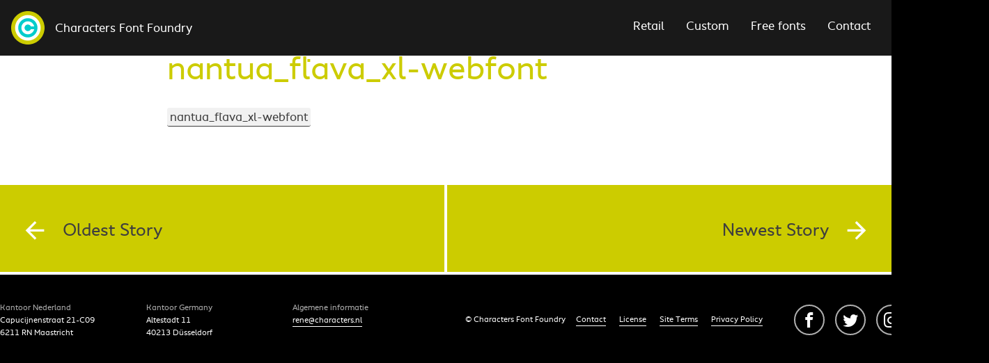

--- FILE ---
content_type: text/html; charset=UTF-8
request_url: https://www.characters.nl/?attachment_id=308
body_size: 7164
content:

<!doctype html>
<html id="characters" class="loading">
	<head>
		
		<!-- page encoding and pre-render meta information -->
		<meta charset="UTF-8">
		<!---->
		
		<!-- stylesheet includes placed here -->
		<link rel="stylesheet" type="text/css" media="screen" href="/css/project.css" />
				<!---->
		
		<!-- javascript configuration -->
		<script>
		var configuration = '{"version":"1.0","banners":false,"scrollDirection":0,"reveal":null}'		</script>
		<!---->
		
		<!-- style override to prevent animation flicker -->
		<style> [data-sr] { visibility: hidden; } </style>
		<!---->
		
		<!-- site meta info and title -->
		<title>nantua_flava_xl-webfont - Characters Font Foundry</title>
		<!---->
		
		<!-- mobile device icons -->
		<link rel="apple-touch-icon-precomposed" href="/images/apple-touch-icon.png" />
		<!---->
		
		<!-- Google Tag Manager -->
		<script>(function(w,d,s,l,i){w[l]=w[l]||[];w[l].push({'gtm.start':
		new Date().getTime(),event:'gtm.js'});var f=d.getElementsByTagName(s)[0],
		j=d.createElement(s),dl=l!='dataLayer'?'&l='+l:'';j.async=true;j.src=
		'//www.googletagmanager.com/gtm.js?id='+i+dl;f.parentNode.insertBefore(j,f);
		})(window,document,'script','dataLayer','GTM-W6FLS7R');</script>
		<!---->
				
		<!-- additional (exclusive) wordpress components below -->
		<meta name='robots' content='index, follow, max-image-preview:large, max-snippet:-1, max-video-preview:-1' />
	<style>img:is([sizes="auto" i], [sizes^="auto," i]) { contain-intrinsic-size: 3000px 1500px }</style>
	
	<!-- This site is optimized with the Yoast SEO plugin v24.4 - https://yoast.com/wordpress/plugins/seo/ -->
	<link rel="canonical" href="https://www.characters.nl/" />
	<meta property="og:locale" content="en_US" />
	<meta property="og:type" content="article" />
	<meta property="og:title" content="nantua_flava_xl-webfont - Characters Font Foundry" />
	<meta property="og:description" content="nantua_flava_xl-webfont" />
	<meta property="og:url" content="https://www.characters.nl/" />
	<meta property="og:site_name" content="Characters Font Foundry" />
	<meta property="article:publisher" content="http://facebook.com/charactersfontfoundry/" />
	<meta name="twitter:card" content="summary_large_image" />
	<meta name="twitter:site" content="@characters" />
	<script type="application/ld+json" class="yoast-schema-graph">{"@context":"https://schema.org","@graph":[{"@type":"WebPage","@id":"https://www.characters.nl/","url":"https://www.characters.nl/","name":"nantua_flava_xl-webfont - Characters Font Foundry","isPartOf":{"@id":"https://www.characters.nl/#website"},"primaryImageOfPage":{"@id":"https://www.characters.nl/#primaryimage"},"image":{"@id":"https://www.characters.nl/#primaryimage"},"thumbnailUrl":"","datePublished":"2017-03-18T06:59:47+00:00","breadcrumb":{"@id":"https://www.characters.nl/#breadcrumb"},"inLanguage":"en-US","potentialAction":[{"@type":"ReadAction","target":["https://www.characters.nl/"]}]},{"@type":"ImageObject","inLanguage":"en-US","@id":"https://www.characters.nl/#primaryimage","url":"","contentUrl":""},{"@type":"BreadcrumbList","@id":"https://www.characters.nl/#breadcrumb","itemListElement":[{"@type":"ListItem","position":1,"name":"Home","item":"https://www.characters.nl/"},{"@type":"ListItem","position":2,"name":"nantua_flava_xl-webfont"}]},{"@type":"WebSite","@id":"https://www.characters.nl/#website","url":"https://www.characters.nl/","name":"Characters Font Foundry","description":"Typography to express yourself","publisher":{"@id":"https://www.characters.nl/#organization"},"potentialAction":[{"@type":"SearchAction","target":{"@type":"EntryPoint","urlTemplate":"https://www.characters.nl/?s={search_term_string}"},"query-input":{"@type":"PropertyValueSpecification","valueRequired":true,"valueName":"search_term_string"}}],"inLanguage":"en-US"},{"@type":"Organization","@id":"https://www.characters.nl/#organization","name":"Characters Font Foundry","url":"https://www.characters.nl/","logo":{"@type":"ImageObject","inLanguage":"en-US","@id":"https://www.characters.nl/#/schema/logo/image/","url":"https://www.characters.nl/wp-content/uploads/2017/03/char-logo.png","contentUrl":"https://www.characters.nl/wp-content/uploads/2017/03/char-logo.png","width":52,"height":52,"caption":"Characters Font Foundry"},"image":{"@id":"https://www.characters.nl/#/schema/logo/image/"},"sameAs":["http://facebook.com/charactersfontfoundry/","https://x.com/characters","https://www.instagram.com/rene_verkaart/","https://www.linkedin.com/in/reneverkaart/","https://nl.pinterest.com/reneverkaart/","https://www.youtube.com/channel/UC8N75F-HjeGXe1I14BrW01A"]}]}</script>
	<!-- / Yoast SEO plugin. -->


<link rel='dns-prefetch' href='//www.googletagmanager.com' />
<link rel="alternate" type="application/rss+xml" title="Characters Font Foundry &raquo; nantua_flava_xl-webfont Comments Feed" href="https://www.characters.nl/?attachment_id=308/feed/" />
<script type="text/javascript">
/* <![CDATA[ */
window._wpemojiSettings = {"baseUrl":"https:\/\/s.w.org\/images\/core\/emoji\/15.0.3\/72x72\/","ext":".png","svgUrl":"https:\/\/s.w.org\/images\/core\/emoji\/15.0.3\/svg\/","svgExt":".svg","source":{"concatemoji":"https:\/\/www.characters.nl\/wp-includes\/js\/wp-emoji-release.min.js?ver=6.7.4"}};
/*! This file is auto-generated */
!function(i,n){var o,s,e;function c(e){try{var t={supportTests:e,timestamp:(new Date).valueOf()};sessionStorage.setItem(o,JSON.stringify(t))}catch(e){}}function p(e,t,n){e.clearRect(0,0,e.canvas.width,e.canvas.height),e.fillText(t,0,0);var t=new Uint32Array(e.getImageData(0,0,e.canvas.width,e.canvas.height).data),r=(e.clearRect(0,0,e.canvas.width,e.canvas.height),e.fillText(n,0,0),new Uint32Array(e.getImageData(0,0,e.canvas.width,e.canvas.height).data));return t.every(function(e,t){return e===r[t]})}function u(e,t,n){switch(t){case"flag":return n(e,"\ud83c\udff3\ufe0f\u200d\u26a7\ufe0f","\ud83c\udff3\ufe0f\u200b\u26a7\ufe0f")?!1:!n(e,"\ud83c\uddfa\ud83c\uddf3","\ud83c\uddfa\u200b\ud83c\uddf3")&&!n(e,"\ud83c\udff4\udb40\udc67\udb40\udc62\udb40\udc65\udb40\udc6e\udb40\udc67\udb40\udc7f","\ud83c\udff4\u200b\udb40\udc67\u200b\udb40\udc62\u200b\udb40\udc65\u200b\udb40\udc6e\u200b\udb40\udc67\u200b\udb40\udc7f");case"emoji":return!n(e,"\ud83d\udc26\u200d\u2b1b","\ud83d\udc26\u200b\u2b1b")}return!1}function f(e,t,n){var r="undefined"!=typeof WorkerGlobalScope&&self instanceof WorkerGlobalScope?new OffscreenCanvas(300,150):i.createElement("canvas"),a=r.getContext("2d",{willReadFrequently:!0}),o=(a.textBaseline="top",a.font="600 32px Arial",{});return e.forEach(function(e){o[e]=t(a,e,n)}),o}function t(e){var t=i.createElement("script");t.src=e,t.defer=!0,i.head.appendChild(t)}"undefined"!=typeof Promise&&(o="wpEmojiSettingsSupports",s=["flag","emoji"],n.supports={everything:!0,everythingExceptFlag:!0},e=new Promise(function(e){i.addEventListener("DOMContentLoaded",e,{once:!0})}),new Promise(function(t){var n=function(){try{var e=JSON.parse(sessionStorage.getItem(o));if("object"==typeof e&&"number"==typeof e.timestamp&&(new Date).valueOf()<e.timestamp+604800&&"object"==typeof e.supportTests)return e.supportTests}catch(e){}return null}();if(!n){if("undefined"!=typeof Worker&&"undefined"!=typeof OffscreenCanvas&&"undefined"!=typeof URL&&URL.createObjectURL&&"undefined"!=typeof Blob)try{var e="postMessage("+f.toString()+"("+[JSON.stringify(s),u.toString(),p.toString()].join(",")+"));",r=new Blob([e],{type:"text/javascript"}),a=new Worker(URL.createObjectURL(r),{name:"wpTestEmojiSupports"});return void(a.onmessage=function(e){c(n=e.data),a.terminate(),t(n)})}catch(e){}c(n=f(s,u,p))}t(n)}).then(function(e){for(var t in e)n.supports[t]=e[t],n.supports.everything=n.supports.everything&&n.supports[t],"flag"!==t&&(n.supports.everythingExceptFlag=n.supports.everythingExceptFlag&&n.supports[t]);n.supports.everythingExceptFlag=n.supports.everythingExceptFlag&&!n.supports.flag,n.DOMReady=!1,n.readyCallback=function(){n.DOMReady=!0}}).then(function(){return e}).then(function(){var e;n.supports.everything||(n.readyCallback(),(e=n.source||{}).concatemoji?t(e.concatemoji):e.wpemoji&&e.twemoji&&(t(e.twemoji),t(e.wpemoji)))}))}((window,document),window._wpemojiSettings);
/* ]]> */
</script>
<style id='wp-emoji-styles-inline-css' type='text/css'>

	img.wp-smiley, img.emoji {
		display: inline !important;
		border: none !important;
		box-shadow: none !important;
		height: 1em !important;
		width: 1em !important;
		margin: 0 0.07em !important;
		vertical-align: -0.1em !important;
		background: none !important;
		padding: 0 !important;
	}
</style>
<link rel='stylesheet' id='wp-block-library-css' href='https://www.characters.nl/wp-includes/css/dist/block-library/style.min.css?ver=6.7.4' type='text/css' media='all' />
<style id='classic-theme-styles-inline-css' type='text/css'>
/*! This file is auto-generated */
.wp-block-button__link{color:#fff;background-color:#32373c;border-radius:9999px;box-shadow:none;text-decoration:none;padding:calc(.667em + 2px) calc(1.333em + 2px);font-size:1.125em}.wp-block-file__button{background:#32373c;color:#fff;text-decoration:none}
</style>
<style id='global-styles-inline-css' type='text/css'>
:root{--wp--preset--aspect-ratio--square: 1;--wp--preset--aspect-ratio--4-3: 4/3;--wp--preset--aspect-ratio--3-4: 3/4;--wp--preset--aspect-ratio--3-2: 3/2;--wp--preset--aspect-ratio--2-3: 2/3;--wp--preset--aspect-ratio--16-9: 16/9;--wp--preset--aspect-ratio--9-16: 9/16;--wp--preset--color--black: #000000;--wp--preset--color--cyan-bluish-gray: #abb8c3;--wp--preset--color--white: #ffffff;--wp--preset--color--pale-pink: #f78da7;--wp--preset--color--vivid-red: #cf2e2e;--wp--preset--color--luminous-vivid-orange: #ff6900;--wp--preset--color--luminous-vivid-amber: #fcb900;--wp--preset--color--light-green-cyan: #7bdcb5;--wp--preset--color--vivid-green-cyan: #00d084;--wp--preset--color--pale-cyan-blue: #8ed1fc;--wp--preset--color--vivid-cyan-blue: #0693e3;--wp--preset--color--vivid-purple: #9b51e0;--wp--preset--gradient--vivid-cyan-blue-to-vivid-purple: linear-gradient(135deg,rgba(6,147,227,1) 0%,rgb(155,81,224) 100%);--wp--preset--gradient--light-green-cyan-to-vivid-green-cyan: linear-gradient(135deg,rgb(122,220,180) 0%,rgb(0,208,130) 100%);--wp--preset--gradient--luminous-vivid-amber-to-luminous-vivid-orange: linear-gradient(135deg,rgba(252,185,0,1) 0%,rgba(255,105,0,1) 100%);--wp--preset--gradient--luminous-vivid-orange-to-vivid-red: linear-gradient(135deg,rgba(255,105,0,1) 0%,rgb(207,46,46) 100%);--wp--preset--gradient--very-light-gray-to-cyan-bluish-gray: linear-gradient(135deg,rgb(238,238,238) 0%,rgb(169,184,195) 100%);--wp--preset--gradient--cool-to-warm-spectrum: linear-gradient(135deg,rgb(74,234,220) 0%,rgb(151,120,209) 20%,rgb(207,42,186) 40%,rgb(238,44,130) 60%,rgb(251,105,98) 80%,rgb(254,248,76) 100%);--wp--preset--gradient--blush-light-purple: linear-gradient(135deg,rgb(255,206,236) 0%,rgb(152,150,240) 100%);--wp--preset--gradient--blush-bordeaux: linear-gradient(135deg,rgb(254,205,165) 0%,rgb(254,45,45) 50%,rgb(107,0,62) 100%);--wp--preset--gradient--luminous-dusk: linear-gradient(135deg,rgb(255,203,112) 0%,rgb(199,81,192) 50%,rgb(65,88,208) 100%);--wp--preset--gradient--pale-ocean: linear-gradient(135deg,rgb(255,245,203) 0%,rgb(182,227,212) 50%,rgb(51,167,181) 100%);--wp--preset--gradient--electric-grass: linear-gradient(135deg,rgb(202,248,128) 0%,rgb(113,206,126) 100%);--wp--preset--gradient--midnight: linear-gradient(135deg,rgb(2,3,129) 0%,rgb(40,116,252) 100%);--wp--preset--font-size--small: 13px;--wp--preset--font-size--medium: 20px;--wp--preset--font-size--large: 36px;--wp--preset--font-size--x-large: 42px;--wp--preset--spacing--20: 0.44rem;--wp--preset--spacing--30: 0.67rem;--wp--preset--spacing--40: 1rem;--wp--preset--spacing--50: 1.5rem;--wp--preset--spacing--60: 2.25rem;--wp--preset--spacing--70: 3.38rem;--wp--preset--spacing--80: 5.06rem;--wp--preset--shadow--natural: 6px 6px 9px rgba(0, 0, 0, 0.2);--wp--preset--shadow--deep: 12px 12px 50px rgba(0, 0, 0, 0.4);--wp--preset--shadow--sharp: 6px 6px 0px rgba(0, 0, 0, 0.2);--wp--preset--shadow--outlined: 6px 6px 0px -3px rgba(255, 255, 255, 1), 6px 6px rgba(0, 0, 0, 1);--wp--preset--shadow--crisp: 6px 6px 0px rgba(0, 0, 0, 1);}:where(.is-layout-flex){gap: 0.5em;}:where(.is-layout-grid){gap: 0.5em;}body .is-layout-flex{display: flex;}.is-layout-flex{flex-wrap: wrap;align-items: center;}.is-layout-flex > :is(*, div){margin: 0;}body .is-layout-grid{display: grid;}.is-layout-grid > :is(*, div){margin: 0;}:where(.wp-block-columns.is-layout-flex){gap: 2em;}:where(.wp-block-columns.is-layout-grid){gap: 2em;}:where(.wp-block-post-template.is-layout-flex){gap: 1.25em;}:where(.wp-block-post-template.is-layout-grid){gap: 1.25em;}.has-black-color{color: var(--wp--preset--color--black) !important;}.has-cyan-bluish-gray-color{color: var(--wp--preset--color--cyan-bluish-gray) !important;}.has-white-color{color: var(--wp--preset--color--white) !important;}.has-pale-pink-color{color: var(--wp--preset--color--pale-pink) !important;}.has-vivid-red-color{color: var(--wp--preset--color--vivid-red) !important;}.has-luminous-vivid-orange-color{color: var(--wp--preset--color--luminous-vivid-orange) !important;}.has-luminous-vivid-amber-color{color: var(--wp--preset--color--luminous-vivid-amber) !important;}.has-light-green-cyan-color{color: var(--wp--preset--color--light-green-cyan) !important;}.has-vivid-green-cyan-color{color: var(--wp--preset--color--vivid-green-cyan) !important;}.has-pale-cyan-blue-color{color: var(--wp--preset--color--pale-cyan-blue) !important;}.has-vivid-cyan-blue-color{color: var(--wp--preset--color--vivid-cyan-blue) !important;}.has-vivid-purple-color{color: var(--wp--preset--color--vivid-purple) !important;}.has-black-background-color{background-color: var(--wp--preset--color--black) !important;}.has-cyan-bluish-gray-background-color{background-color: var(--wp--preset--color--cyan-bluish-gray) !important;}.has-white-background-color{background-color: var(--wp--preset--color--white) !important;}.has-pale-pink-background-color{background-color: var(--wp--preset--color--pale-pink) !important;}.has-vivid-red-background-color{background-color: var(--wp--preset--color--vivid-red) !important;}.has-luminous-vivid-orange-background-color{background-color: var(--wp--preset--color--luminous-vivid-orange) !important;}.has-luminous-vivid-amber-background-color{background-color: var(--wp--preset--color--luminous-vivid-amber) !important;}.has-light-green-cyan-background-color{background-color: var(--wp--preset--color--light-green-cyan) !important;}.has-vivid-green-cyan-background-color{background-color: var(--wp--preset--color--vivid-green-cyan) !important;}.has-pale-cyan-blue-background-color{background-color: var(--wp--preset--color--pale-cyan-blue) !important;}.has-vivid-cyan-blue-background-color{background-color: var(--wp--preset--color--vivid-cyan-blue) !important;}.has-vivid-purple-background-color{background-color: var(--wp--preset--color--vivid-purple) !important;}.has-black-border-color{border-color: var(--wp--preset--color--black) !important;}.has-cyan-bluish-gray-border-color{border-color: var(--wp--preset--color--cyan-bluish-gray) !important;}.has-white-border-color{border-color: var(--wp--preset--color--white) !important;}.has-pale-pink-border-color{border-color: var(--wp--preset--color--pale-pink) !important;}.has-vivid-red-border-color{border-color: var(--wp--preset--color--vivid-red) !important;}.has-luminous-vivid-orange-border-color{border-color: var(--wp--preset--color--luminous-vivid-orange) !important;}.has-luminous-vivid-amber-border-color{border-color: var(--wp--preset--color--luminous-vivid-amber) !important;}.has-light-green-cyan-border-color{border-color: var(--wp--preset--color--light-green-cyan) !important;}.has-vivid-green-cyan-border-color{border-color: var(--wp--preset--color--vivid-green-cyan) !important;}.has-pale-cyan-blue-border-color{border-color: var(--wp--preset--color--pale-cyan-blue) !important;}.has-vivid-cyan-blue-border-color{border-color: var(--wp--preset--color--vivid-cyan-blue) !important;}.has-vivid-purple-border-color{border-color: var(--wp--preset--color--vivid-purple) !important;}.has-vivid-cyan-blue-to-vivid-purple-gradient-background{background: var(--wp--preset--gradient--vivid-cyan-blue-to-vivid-purple) !important;}.has-light-green-cyan-to-vivid-green-cyan-gradient-background{background: var(--wp--preset--gradient--light-green-cyan-to-vivid-green-cyan) !important;}.has-luminous-vivid-amber-to-luminous-vivid-orange-gradient-background{background: var(--wp--preset--gradient--luminous-vivid-amber-to-luminous-vivid-orange) !important;}.has-luminous-vivid-orange-to-vivid-red-gradient-background{background: var(--wp--preset--gradient--luminous-vivid-orange-to-vivid-red) !important;}.has-very-light-gray-to-cyan-bluish-gray-gradient-background{background: var(--wp--preset--gradient--very-light-gray-to-cyan-bluish-gray) !important;}.has-cool-to-warm-spectrum-gradient-background{background: var(--wp--preset--gradient--cool-to-warm-spectrum) !important;}.has-blush-light-purple-gradient-background{background: var(--wp--preset--gradient--blush-light-purple) !important;}.has-blush-bordeaux-gradient-background{background: var(--wp--preset--gradient--blush-bordeaux) !important;}.has-luminous-dusk-gradient-background{background: var(--wp--preset--gradient--luminous-dusk) !important;}.has-pale-ocean-gradient-background{background: var(--wp--preset--gradient--pale-ocean) !important;}.has-electric-grass-gradient-background{background: var(--wp--preset--gradient--electric-grass) !important;}.has-midnight-gradient-background{background: var(--wp--preset--gradient--midnight) !important;}.has-small-font-size{font-size: var(--wp--preset--font-size--small) !important;}.has-medium-font-size{font-size: var(--wp--preset--font-size--medium) !important;}.has-large-font-size{font-size: var(--wp--preset--font-size--large) !important;}.has-x-large-font-size{font-size: var(--wp--preset--font-size--x-large) !important;}
:where(.wp-block-post-template.is-layout-flex){gap: 1.25em;}:where(.wp-block-post-template.is-layout-grid){gap: 1.25em;}
:where(.wp-block-columns.is-layout-flex){gap: 2em;}:where(.wp-block-columns.is-layout-grid){gap: 2em;}
:root :where(.wp-block-pullquote){font-size: 1.5em;line-height: 1.6;}
</style>
<link rel='stylesheet' id='easy_load_more-frontend-css' href='https://www.characters.nl/wp-content/plugins/easy-load-more/assets/css/frontend.css?ver=1.0.0' type='text/css' media='all' />
<style id='easy_load_more-frontend-inline-css' type='text/css'>
.elm-button { background: #cc0; color: #000; }
.elm-button:hover, .elm-button:active, .elm-button:focus { background: #d63333; }
.elm-loading-icon { fill: #000; stroke: #000; }

</style>
<script type="text/javascript" src="https://www.characters.nl/wp-includes/js/jquery/jquery.min.js?ver=3.7.1" id="jquery-core-js"></script>
<script type="text/javascript" src="https://www.characters.nl/wp-includes/js/jquery/jquery-migrate.min.js?ver=3.4.1" id="jquery-migrate-js"></script>

<!-- Google tag (gtag.js) snippet added by Site Kit -->

<!-- Google Analytics snippet added by Site Kit -->
<script type="text/javascript" src="https://www.googletagmanager.com/gtag/js?id=GT-NBBRN67" id="google_gtagjs-js" async></script>
<script type="text/javascript" id="google_gtagjs-js-after">
/* <![CDATA[ */
window.dataLayer = window.dataLayer || [];function gtag(){dataLayer.push(arguments);}
gtag("set","linker",{"domains":["www.characters.nl"]});
gtag("js", new Date());
gtag("set", "developer_id.dZTNiMT", true);
gtag("config", "GT-NBBRN67");
 window._googlesitekit = window._googlesitekit || {}; window._googlesitekit.throttledEvents = []; window._googlesitekit.gtagEvent = (name, data) => { var key = JSON.stringify( { name, data } ); if ( !! window._googlesitekit.throttledEvents[ key ] ) { return; } window._googlesitekit.throttledEvents[ key ] = true; setTimeout( () => { delete window._googlesitekit.throttledEvents[ key ]; }, 5 ); gtag( "event", name, { ...data, event_source: "site-kit" } ); } 
/* ]]> */
</script>

<!-- End Google tag (gtag.js) snippet added by Site Kit -->
<link rel="https://api.w.org/" href="https://www.characters.nl/wp-json/" /><link rel="alternate" title="JSON" type="application/json" href="https://www.characters.nl/wp-json/wp/v2/media/308" /><link rel="EditURI" type="application/rsd+xml" title="RSD" href="https://www.characters.nl/xmlrpc.php?rsd" />
<meta name="generator" content="WordPress 6.7.4" />
<link rel='shortlink' href='https://www.characters.nl/?p=308' />
<link rel="alternate" title="oEmbed (JSON)" type="application/json+oembed" href="https://www.characters.nl/wp-json/oembed/1.0/embed?url=https%3A%2F%2Fwww.characters.nl%2F%3Fattachment_id%3D308" />
<link rel="alternate" title="oEmbed (XML)" type="text/xml+oembed" href="https://www.characters.nl/wp-json/oembed/1.0/embed?url=https%3A%2F%2Fwww.characters.nl%2F%3Fattachment_id%3D308&#038;format=xml" />
<meta name="generator" content="Site Kit by Google 1.145.0" /><link rel="icon" href="https://www.characters.nl/wp-content/uploads/2017/03/cropped-char-logo-32x32.png" sizes="32x32" />
<link rel="icon" href="https://www.characters.nl/wp-content/uploads/2017/03/cropped-char-logo-192x192.png" sizes="192x192" />
<link rel="apple-touch-icon" href="https://www.characters.nl/wp-content/uploads/2017/03/cropped-char-logo-180x180.png" />
<meta name="msapplication-TileImage" content="https://www.characters.nl/wp-content/uploads/2017/03/cropped-char-logo-270x270.png" />
		<!-- / -->
		
	</head>
	
	<body class="default">

		<!-- Google Tag Manager (noscript) -->
		<noscript><iframe src="https://www.googletagmanager.com/ns.html?id=GTM-W6FLS7R"
		height="0" width="0" style="display:none;visibility:hidden"></iframe></noscript>
		<!-- End Google Tag Manager (noscript) -->
		
		<!-- <div class="loader">
			<div class="spinner">
			  <div class="dot1"></div>
			  <div class="dot2"></div>
			</div>
		</div>-->
		
		<!-- container surrounding main content -->
		<!-- <div id="main-wrap" class="loading"> -->
			
			<!-- main template header -->
			<header>
				
				<a href="https://www.characters.nl" id="identification">
					
					<div class="logo">
						<img src="/images/logo.svg" alt="logo" width="52" height="52" />
					</div>
					<h1>Characters Font Foundry</h1>
					
				</a>
				
				<div id="navigation">
					
					<!-- primary menu - fullsize -->
					<nav id="primary-menu" class="fullsize">
						<ul><li id="menu-item-990" class="menu-item menu-item-type-custom menu-item-object-custom menu-item-990"><a href="/typefaces/retail/">Retail</a></li>
<li id="menu-item-995" class="menu-item menu-item-type-custom menu-item-object-custom menu-item-995"><a href="/typefaces/custom/">Custom</a></li>
<li id="menu-item-1020" class="menu-item menu-item-type-custom menu-item-object-custom menu-item-1020"><a href="/fonts/free-fonts/">Free fonts</a></li>
<li id="menu-item-1018" class="menu-item menu-item-type-post_type menu-item-object-page menu-item-1018"><a href="https://www.characters.nl/contact/">Contact</a></li>
</ul>
					</nav>
					<!---->
					
					<!-- icon menu -->
					<nav id="secondary-menu" style="display: none">
						<a href="#"><span class="af-icon-account"></span></a>
						<a href="#">
							<span class="af-icon-shopping_cart"></span>
							<span class="cart-count">99</span>
						</a>
					</nav>
					<!---->
					
				</div>
				
			</header>
			<!---->

<div id="single-post" class="post">
	<section id="single-post-heading">
		<div class="grid blogpost">
			
			<h1>nantua_flava_xl-webfont</h1>
	
		</div>
	</section>
	
	<section id="single-post-content">
		<div class="grid blogpost">
			
			<p class="attachment"><a href='https://www.characters.nl/wp-content/uploads/2017/03/nantua_flava_xl-webfont.woff2'>nantua_flava_xl-webfont</a></p>
			
		</div>
	</section>

	<div id="post-controls">
		<div class="control next waves-effect waves-typeface af-icon-arrow_back"><a href="https://www.characters.nl/help/fontsupport/install-desktop-fonts-mac/" rel="next">Oldest Story</a></div>
		<div class="control previous waves-effect waves-typeface af-icon-arrow_forward"><a href="https://www.characters.nl/fonts/free-fonts/" rel="prev">Newest Story</a></div>
	</div>
</div>

			
			<!-- main template footer -->
			<footer>
				<div class="grid full">
				
								<section id="offices">
					
										<div class="office">
						<h5>Kantoor Nederland</h5>
						<p>Capucijnenstraat 21-C09<br />
6211 RN Maastricht</p>
					</div>
										<div class="office">
						<h5>Kantoor Germany</h5>
						<p>Altestadt 11<br />
40213 Düsseldorf</p>
					</div>
										<div class="office">
						<h5>Algemene informatie</h5>
						<p><a href="mailto:rene@characters.nl">rene@characters.nl</a></p>
					</div>
										
				</section>
								
				<div class="right">
					
					<div id="copyright-and-info">
						<p>&copy; Characters Font Foundry</p>
						<ul class="menu">
							<li id="menu-item-1026" class="menu-item menu-item-type-post_type menu-item-object-page menu-item-1026"><a href="https://www.characters.nl/contact/">Contact</a></li>
<li id="menu-item-1027" class="menu-item menu-item-type-post_type menu-item-object-page menu-item-1027"><a href="https://www.characters.nl/font-license/">License</a></li>
<li id="menu-item-1028" class="menu-item menu-item-type-post_type menu-item-object-page menu-item-1028"><a href="https://www.characters.nl/site-terms/">Site Terms</a></li>
<li id="menu-item-2860" class="menu-item menu-item-type-post_type menu-item-object-page menu-item-privacy-policy menu-item-2860"><a rel="privacy-policy" href="https://www.characters.nl/privacy-policy/">Privacy Policy</a></li>
						</ul>
					</div>
					
										<section id="socials">
						
						<nav class="social-profiles">
												<a href="https://www.facebook.com/charactersfontfoundry/" target="_blank" class="be-icon-facebook">
							<span>Facebook</span>
						</a>
												<a href="https://twitter.com/Characters" target="_blank" class="be-icon-twitter">
							<span>Twitter</span>
						</a>
												<a href="https://www.instagram.com/rene_verkaart/" target="_blank" class="be-icon-insta">
							<span>Instagram</span>
						</a>
												<a href="https://nl.pinterest.com/reneverkaart/" target="_blank" class="be-icon-pint">
							<span>Pinterest</span>
						</a>
												<a href="#top" class="be-icon-arrow_upward waves-effect waves-light"></a>
						</nav>
						
					</section>
										
				</div>
				
				</div>
			</footer>
			<!---->

		</div>
		<!---->

		<script type="text/javascript" src="/scripts/frameworks/mootools.js"></script>
		<script type="text/javascript" src="/scripts/frameworks/mootools-more.js"></script>
		<script type="text/javascript" src="/scripts/libraries/waves.js"></script>
		<script type="text/javascript" src="/scripts/libraries/scrollreveal.js"></script>
		<script type="text/javascript" src="/scripts/hero.js"></script>
		<script type="text/javascript" src="/scripts/site.js"></script>
		<script type="text/javascript">
		//<![CDATA[		
			

			
		//]]>		
		</script>

		<!-- additional wordpress configuration files -->
		<script type="text/javascript" src="https://www.characters.nl/wp-content/plugins/easy-load-more/assets/js/frontend.min.js?ver=1.0.0" id="easy_load_more-frontend-js"></script>
	<script type="text/javascript">
		var elm_button_vars = { wrapper: '#typefaces-archive' };
	</script>
			<!-- / -->
		
	</body>

</html>	

--- FILE ---
content_type: text/css
request_url: https://www.characters.nl/css/project.css
body_size: 7770
content:
@font-face{
    font-family:'Jeckyll Pro';
    src:url('../fonts/jeckyll-pro/jpr-bol.woff2') format('woff2'),url('../fonts/jeckyll-pro/jpr-bol.woff') format('woff');
    font-weight:bold;
    font-style:normal
}
.jeckyll_pro-bold{
    font-family:'Jeckyll Pro';
    font-weight:bold;
    font-style:normal
}
@font-face{
    font-family:'Jeckyll Pro';
    src:url('../fonts/jeckyll-pro/jpr-reg.woff2') format('woff2'),url('../fonts/jeckyll-pro/jpr-reg.woff') format('woff');
    font-weight:normal;
    font-style:normal
}
.jeckyll_pro{
    font-family:'Jeckyll Pro';
    font-weight:normal;
    font-style:normal
}
@font-face{
    font-family:'icons';
    src:url('../fonts/icons/icons.ttf?fsab4m') format('truetype'),url('../fonts/icons/icons.woff?fsab4m') format('woff'),url('../fonts/icons/icons.svg?fsab4m#icons') format('svg');
    font-weight:normal;
    font-style:normal
}
[class^="be-icon-"]:before,[class^="af-icon-"]:after,[class*=" be-icon-"]:before,[class*=" af-icon-"]:after,[class^="icon-"],[class*=" icon-"]{
    font-family:'Icons';
    speak:none;
    font-style:normal;
    font-weight:normal;
    font-variant:normal;
    text-transform:none;
    line-height:1;
    -webkit-font-smoothing:antialiased;
    -moz-osx-font-smoothing:grayscale
}
.af-icon-arrow_drop_down:after,.be-icon-arrow_drop_down:before,.icon-arrow_drop_down{
    content:"\e5c5" !important
}
.af-icon-arrow_forward:after,.be-icon-arrow_forward:before,.icon-arrow_forward{
    content:"\e5c8" !important
}
.af-icon-arrow_back:after,.be-icon-arrow_back:before,.icon-arrow_back{
    content:"\e5c4" !important
}
.af-icon-arrow_upward:after,.be-icon-arrow_upward:before,.icon-arrow_upward{
    content:"\e5d8" !important
}
.af-icon-format_align_right:after,.be-icon-format_align_right:before,.icon-format_align_right{
    content:"\e237" !important
}
.af-icon-shopping_cart:after,.be-icon-shopping_cart:before,.icon-shopping_cart{
    content:"\e8cc" !important
}
.af-icon-shopping_cart_add:after,.be-icon-shopping_cart_add:before,.icon-shopping_cart_add{
    content:"\e854" !important
}
.af-icon-menu:after,.be-icon-menu:before,.icon-menu{
    content:"\e5d2" !important
}
.af-icon-tune:after,.be-icon-tune:before,.icon-tune{
    content:"\e429" !important
}
.af-icon-account:after,.be-icon-account:before,.icon-account{
    content:"\e7fd" !important
}
.af-icon-block:after,.be-icon-block:before,.icon-block{
    content:"\e14b" !important
}
.af-icon-play:after,.be-icon-play:before,.icon-play{
    content:"\e037" !important
}
.af-icon-linkedin:after,.be-icon-linkedin:before,.icon-linkedin{
    content:"\e900" !important
}
.af-icon-twitter:after,.be-icon-twitter:before,.icon-twitter{
    content:"\e901" !important
}
.af-icon-facebook:after,.be-icon-facebook:before,.icon-facebook{
    content:"\e902" !important
}
.af-icon-gplus:after,.be-icon-gplus:before,.icon-gplus{
    content:"\e900" !important
}
.af-icon-pint:after,.be-icon-pint:before,.icon-pint{
    content:"\e904" !important
}
.af-icon-insta:after,.be-icon-insta:before,.icon-insta{
    content:"\e905" !important
}
/*! normalize.css v5.0.0 | MIT License | github.com/necolas/normalize.css */
html{
    font-family:sans-serif;
    line-height:1.15;
    -ms-text-size-adjust:100%;
    -webkit-text-size-adjust:100%
}
body{
    margin:0
}
article,aside,footer,header,nav,section{
    display:block
}
h1{
    font-size:2em;
    margin:.67em 0
}
figcaption,figure,main{
    display:block
}
figure{
    margin:1em 40px
}
hr{
    box-sizing:content-box;
    height:0;
    overflow:visible
}
pre{
    font-family:monospace,monospace;
    font-size:1em
}
a{
    background-color:transparent;
    -webkit-text-decoration-skip:objects
}
a:active,a:hover{
    outline-width:0
}
abbr[title]{
    border-bottom:none;
    text-decoration:underline;
    text-decoration:underline dotted
}
b,strong{
    font-weight:inherit
}
b,strong{
    font-weight:bolder
}
code,kbd,samp{
    font-family:monospace,monospace;
    font-size:1em
}
dfn{
    font-style:italic
}
mark{
    background-color:#ff0;
    color:#000
}
small{
    font-size:80%
}
sub,sup{
    font-size:75%;
    line-height:0;
    position:relative;
    vertical-align:baseline
}
sub{
    bottom:-0.25em
}
sup{
    top:-0.5em
}
audio,video{
    display:inline-block
}
audio:not([controls]){
    display:none;
    height:0
}
img{
    border-style:none
}
svg:not(:root){
    overflow:hidden
}
button,input,optgroup,select,textarea{
    font-family:sans-serif;
    font-size:100%;
    line-height:1.15;
    margin:0
}
button,input{
    overflow:visible
}
button,select{
    text-transform:none
}
button,html [type="button"],[type="reset"],[type="submit"]{
    -webkit-appearance:button
}
button::-moz-focus-inner,[type="button"]::-moz-focus-inner,[type="reset"]::-moz-focus-inner,[type="submit"]::-moz-focus-inner{
    border-style:none;
    padding:0
}
button:-moz-focusring,[type="button"]:-moz-focusring,[type="reset"]:-moz-focusring,[type="submit"]:-moz-focusring{
    outline:1px dotted ButtonText
}
fieldset{
    border:1px solid #c0c0c0;
    margin:0 2px;
    padding:.35em .625em .75em
}
legend{
    box-sizing:border-box;
    color:inherit;
    display:table;
    max-width:100%;
    padding:0;
    white-space:normal
}
progress{
    display:inline-block;
    vertical-align:baseline
}
textarea{
    overflow:auto
}
[type="checkbox"],[type="radio"]{
    box-sizing:border-box;
    padding:0
}
[type="number"]::-webkit-inner-spin-button,[type="number"]::-webkit-outer-spin-button{
    height:auto
}
[type="search"]{
    -webkit-appearance:textfield;
    outline-offset:-2px
}
[type="search"]::-webkit-search-cancel-button,[type="search"]::-webkit-search-decoration{
    -webkit-appearance:none
}
::-webkit-file-upload-button{
    -webkit-appearance:button;
    font:inherit
}
details,menu{
    display:block
}
summary{
    display:list-item
}
canvas{
    display:inline-block
}
template{
    display:none
}
[hidden]{
    display:none
}
/*!* Waves v0.7.5* http://fian.my.id/Waves** Copyright 2014-2016 Alfiana E. Sibuea and other contributors* Released under the MIT license* https://github.com/fians/Waves/blob/master/LICENSE*/
.waves-effect{
    position:relative;
    cursor:pointer;
    display:inline-block;
    overflow:hidden;
    -webkit-user-select:none;
    -moz-user-select:none;
    -ms-user-select:none;
    user-select:none;
    -webkit-tap-highlight-color:transparent
}
.waves-effect .waves-ripple{
    position:absolute;
    border-radius:50%;
    width:100px;
    height:100px;
    margin-top:-50px;
    margin-left:-50px;
    opacity:0;
    background:rgba(0,0,0,0.2);
    background:-webkit-radial-gradient(rgba(0,0,0,0.2) 0, rgba(0,0,0,0.3) 40%, rgba(0,0,0,0.4) 50%, rgba(0,0,0,0.5) 60%, rgba(255,255,255,0) 70%);
    background:-o-radial-gradient(rgba(0,0,0,0.2) 0, rgba(0,0,0,0.3) 40%, rgba(0,0,0,0.4) 50%, rgba(0,0,0,0.5) 60%, rgba(255,255,255,0) 70%);
    background:-moz-radial-gradient(rgba(0,0,0,0.2) 0, rgba(0,0,0,0.3) 40%, rgba(0,0,0,0.4) 50%, rgba(0,0,0,0.5) 60%, rgba(255,255,255,0) 70%);
    background:radial-gradient(rgba(0,0,0,0.2) 0, rgba(0,0,0,0.3) 40%, rgba(0,0,0,0.4) 50%, rgba(0,0,0,0.5) 60%, rgba(255,255,255,0) 70%);
    -webkit-transition:all .5s ease-out;
    -moz-transition:all .5s ease-out;
    -o-transition:all .5s ease-out;
    transition:all .5s ease-out;
    -webkit-transition-property:-webkit-transform,opacity;
    -moz-transition-property:-moz-transform,opacity;
    -o-transition-property:-o-transform,opacity;
    transition-property:transform,opacity;
    -webkit-transform:scale(0) translate(0, 0);
    -moz-transform:scale(0) translate(0, 0);
    -ms-transform:scale(0) translate(0, 0);
    -o-transform:scale(0) translate(0, 0);
    transform:scale(0) translate(0, 0);
    pointer-events:none
}
.waves-effect.waves-light .waves-ripple{
    background:rgba(255,255,255,0.4);
    background:-webkit-radial-gradient(rgba(255,255,255,0.2) 0, rgba(255,255,255,0.3) 40%, rgba(255,255,255,0.4) 50%, rgba(255,255,255,0.5) 60%, rgba(255,255,255,0) 70%);
    background:-o-radial-gradient(rgba(255,255,255,0.2) 0, rgba(255,255,255,0.3) 40%, rgba(255,255,255,0.4) 50%, rgba(255,255,255,0.5) 60%, rgba(255,255,255,0) 70%);
    background:-moz-radial-gradient(rgba(255,255,255,0.2) 0, rgba(255,255,255,0.3) 40%, rgba(255,255,255,0.4) 50%, rgba(255,255,255,0.5) 60%, rgba(255,255,255,0) 70%);
    background:radial-gradient(rgba(255,255,255,0.2) 0, rgba(255,255,255,0.3) 40%, rgba(255,255,255,0.4) 50%, rgba(255,255,255,0.5) 60%, rgba(255,255,255,0) 70%)
}
.waves-effect.waves-classic .waves-ripple{
    background:rgba(0,0,0,0.2)
}
.waves-effect.waves-typeface .waves-ripple{
    background:rgba(255,255,255,0.5)
}
.waves-effect.waves-blogpost .waves-ripple{
    background:rgba(0,204,204,0.1)
}
.categories a.waves-effect.waves-blogpost .waves-ripple{
    background:rgba(0,204,204,0.5)
}
.waves-effect.waves-classic.waves-light .waves-ripple{
    background:rgba(255,255,255,0.5)
}
.waves-notransition{
    -webkit-transition:none !important;
    -moz-transition:none !important;
    -o-transition:none !important;
    transition:none !important
}
.waves-button,.waves-circle{
    -webkit-transform:translateZ(0);
    -moz-transform:translateZ(0);
    -ms-transform:translateZ(0);
    -o-transform:translateZ(0);
    transform:translateZ(0);
    -webkit-mask-image:-webkit-radial-gradient(circle, #ffffff 100%, #000000 100%)
}
.waves-button,.waves-button:hover,.waves-button:visited,.waves-button-input{
    white-space:nowrap;
    vertical-align:middle;
    cursor:pointer;
    border:none;
    outline:none;
    color:inherit;
    background-color:rgba(0,0,0,0);
    font-size:1em;
    line-height:1em;
    text-align:center;
    text-decoration:none;
    z-index:1
}
.waves-button{
    padding:.85em 1.1em;
    border-radius:.2em
}
.waves-button-input{
    margin:0;
    padding:.85em 1.1em
}
.waves-input-wrapper{
    border-radius:.2em;
    vertical-align:bottom
}
.waves-input-wrapper.waves-button{
    padding:0
}
.waves-input-wrapper .waves-button-input{
    position:relative;
    top:0;
    left:0;
    z-index:1
}
.waves-circle{
    text-align:center;
    width:2.5em;
    height:2.5em;
    line-height:2.5em;
    border-radius:50%
}
.waves-float{
    -webkit-mask-image:none;
    -webkit-box-shadow:0 1px 1.5px 1px rgba(0,0,0,0.12);
    box-shadow:0 1px 1.5px 1px rgba(0,0,0,0.12);
    -webkit-transition:all 300ms;
    -moz-transition:all 300ms;
    -o-transition:all 300ms;
    transition:all 300ms
}
.waves-float:active{
    -webkit-box-shadow:0 8px 20px 1px rgba(0,0,0,0.3);
    box-shadow:0 8px 20px 1px rgba(0,0,0,0.3)
}
.waves-block{
    display:block
}
body{
    font-size:16px
}
h1,h2,h3,h4,h5,h6,p,ul,ol{
    font-family:'Jeckyll Pro';
    -webkit-transform:translateZ(0px);
    -moz-transform:translateZ(0px);
    -ms-transform:translateZ(0px);
    -o-transform:translateZ(0px);
    transform:translateZ(0px)
}
h1{
    font-size:1.125em;
    line-height:1;
    margin:0;
    font-weight:normal;
    color:#fff
}
h2{
    font-size:2.5em;
    line-height:1;
    margin:0 0 35px 0;
    font-weight:normal
}
h4{
    font-size:1.125em;
    line-height:1;
    font-weight:normal
}
p{
    font-size:1.625em;
    line-height:1.3;
    margin:0
}
.content h1,.page h1,.post h1{
    font-size:50px;
    line-height:1.1em;
    color:#cc0;
    margin-bottom:30px;
    margin-top:-10px
}
.content h2,.page h2,.post h2{
    font-size:40px;
    line-height:1.5em;
    color:#cc0;
    margin-bottom:20px
}
.content h3,.page h3,.post h3{
    font-size:30px;
    line-height:1.5em;
    color:#000;
    margin-bottom:10px
}
.content h4,.page h4,.post h4{
    font-size:20px;
    line-height:1.5em;
    color:#000;
    margin-bottom:5px
}
.content p,.page p,.post p{
    font-size:18px;
    line-height:1.55em;
    color:#3e3e3e;
    margin-bottom:30px
}
.content p a,.page p a,.post p a{
    color:#3e3e3e;
    text-decoration:none;
    border-bottom:solid 1px #3e3e3e;
    background-color:rgba(62,62,62,0.07);
    padding:0 4px 0 4px;
    -webkit-transition:ease 0.3s;
    -moz-transition:ease 0.3s;
    -o-transition:ease 0.3s;
    transition:ease 0.3s;
    -webkit-border-radius:3px;
    -webkit-background-clip:padding-box;
    -moz-border-radius:3px;
    -moz-background-clip:padding;
    border-radius:3px;
    background-clip:padding-box
}
.content p a:hover,.page p a:hover,.post p a:hover{
    background-color:#0cc !important;
    color:#fff !important
}
.content p:last-child,.page p:last-child,.post p:last-child{
    margin:0
}
.content p+ul,.page p+ul,.post p+ul,.content p+ol,.page p+ol,.post p+ol{
    margin-top:-30px
}
.content ul,.page ul,.post ul,.content ol,.page ol,.post ol{
    font-size:18px;
    line-height:1.55em;
    color:#3e3e3e;
    margin:0 0 0 20px;
    padding:0
}
.content ul a,.page ul a,.post ul a,.content ol a,.page ol a,.post ol a{
    color:#3e3e3e;
    text-decoration:none;
    border-bottom:solid 1px #3e3e3e;
    background-color:rgba(62,62,62,0.07);
    padding:0 4px 0 4px;
    -webkit-transition:ease 0.3s;
    -moz-transition:ease 0.3s;
    -o-transition:ease 0.3s;
    transition:ease 0.3s;
    -webkit-border-radius:3px;
    -webkit-background-clip:padding-box;
    -moz-border-radius:3px;
    -moz-background-clip:padding;
    border-radius:3px;
    background-clip:padding-box
}
.content ul a:hover,.page ul a:hover,.post ul a:hover,.content ol a:hover,.page ol a:hover,.post ol a:hover{
    background-color:#0cc;
    color:#fff
}
html #main-wrap{
    opacity:1
}
html.loading #main-wrap{
    opacity:0
}
html.loading .loader{
    opacity:1;
    -webkit-transform:scale(1);
    -moz-transform:scale(1);
    -ms-transform:scale(1);
    -o-transform:scale(1);
    transform:scale(1)
}
body{
    background:#000
}
.grid{
    height:auto;
    margin:0 auto;
    display:table
}
.grid.medium{
    width:800px
}
.grid.full{
    width:1420px
}
.grid.blogpost{
    width:940px
}
.cta{
    width:auto;
    height:50px;
    text-decoration:none;
    padding:15px 35px 15px 85px;
    -webkit-box-sizing:border-box;
    -moz-box-sizing:border-box;
    box-sizing:border-box;
    display:inline-block;
    position:relative;
    -webkit-border-radius:4px;
    -webkit-background-clip:padding-box;
    -moz-border-radius:4px;
    -moz-background-clip:padding;
    border-radius:4px;
    background-clip:padding-box;
    font-family:'Jeckyll Pro';
    font-size:16px;
    text-transform:uppercase;
    -webkit-transform:translateZ(0px);
    -moz-transform:translateZ(0px);
    -ms-transform:translateZ(0px);
    -o-transform:translateZ(0px);
    transform:translateZ(0px)
}
.cta:before{
    height:18px;
    background-color:rgba(0,0,0,0.3);
    display:block;
    position:absolute;
    padding:16px 16px 16px 16px;
    font-size:18px;
    line-height:1;
    top:0;
    left:0;
    -webkit-transform:translateZ(0px);
    -moz-transform:translateZ(0px);
    -ms-transform:translateZ(0px);
    -o-transform:translateZ(0px);
    transform:translateZ(0px)
}
.cta:after{
    content:"";
    width:100%;
    height:100%;
    background-color:#cc0;
    position:absolute;
    top:0;
    left:0;
    -webkit-transform:translateX(-100%);
    -moz-transform:translateX(-100%);
    -ms-transform:translateX(-100%);
    -o-transform:translateX(-100%);
    transform:translateX(-100%);
    z-index:-1;
    opacity:0;
    -webkit-transition:ease-out 0.3s;
    -moz-transition:ease-out 0.3s;
    -o-transition:ease-out 0.3s;
    transition:ease-out 0.3s
}
.cta:hover:after{
    -webkit-transform:translateX(0%);
    -moz-transform:translateX(0%);
    -ms-transform:translateX(0%);
    -o-transform:translateX(0%);
    transform:translateX(0%);
    opacity:1
}
.cta.magenta{
    background-color:#c30079;
    color:#fff
}
.cta-menu{
    width:auto;
    height:auto;
    display:inline-block;
    position:relative
}
.cta-menu .cta{
    margin:0 !important;
    z-index:1
}
.cta-menu.expanded .wrap{
    height:auto;
    z-index:100
}
.cta-menu.expanded .wrap .contents{
    opacity:1
}
.cta-menu .wrap{
    width:100%;
    height:50px;
    -webkit-box-sizing:border-box;
    -moz-box-sizing:border-box;
    box-sizing:border-box;
    padding:0 0 0 50px;
    position:absolute;
    display:table;
    top:0;
    z-index:-100
}
.cta-menu .wrap .contents{
    width:100%;
    height:auto;
    background-color:#fff;
    -webkit-box-shadow:0 19px 38px rgba(0, 0, 0, 0.3), 0 15px 12px rgba(0, 0, 0, 0.22);
    -moz-box-shadow:0 19px 38px rgba(0, 0, 0, 0.3), 0 15px 12px rgba(0, 0, 0, 0.22);
    box-shadow:0 19px 38px rgba(0, 0, 0, 0.3), 0 15px 12px rgba(0, 0, 0, 0.22);
    -webkit-border-radius:0px 4px 4px 4px;
    -webkit-background-clip:padding-box;
    -moz-border-radius:0px 4px 4px 4px;
    -moz-background-clip:padding;
    border-radius:0px 4px 4px 4px;
    background-clip:padding-box;
    -webkit-transition:ease 0.5s;
    -moz-transition:ease 0.5s;
    -o-transition:ease 0.5s;
    transition:ease 0.5s;
    opacity:0
}
.cta-menu .wrap .contents a{
    width:100%;
    display:block;
    line-height:1;
    text-align:left;
    -webkit-box-sizing:border-box;
    -moz-box-sizing:border-box;
    box-sizing:border-box;
    padding:17px 0 17px 17px;
    color:#3e3e3e;
    text-decoration:none;
    -webkit-transition:ease 0.25s;
    -moz-transition:ease 0.25s;
    -o-transition:ease 0.25s;
    transition:ease 0.25s;
    border-top:solid 1px #ebebeb
}
.cta-menu .wrap .contents a:first-child{
    border-top:none;
    -webkit-border-radius:0px 4px 0px 0px;
    -webkit-background-clip:padding-box;
    -moz-border-radius:0px 4px 0px 0px;
    -moz-background-clip:padding;
    border-radius:0px 4px 0px 0px;
    background-clip:padding-box
}
.cta-menu .wrap .contents a:last-child{
    -webkit-border-radius:0px 0px 4px 4px;
    -webkit-background-clip:padding-box;
    -moz-border-radius:0px 0px 4px 4px;
    -moz-background-clip:padding;
    border-radius:0px 0px 4px 4px;
    background-clip:padding-box
}
.cta-menu .wrap .contents a:hover{
    background-color:#c30079;
    color:#fff
}
#post-controls{
    width:100%;
    height:auto;
    float:left;
    display:table;
    border-top:solid 4px #FFF;
    border-bottom:solid 4px #FFF;
    background-color:#fff
}
#post-controls .control{
    width:50%;
    height:125px;
    -webkit-box-sizing:border-box;
    -moz-box-sizing:border-box;
    box-sizing:border-box;
    position:relative;
    font-family:'Jeckyll Pro';
    background-color:#cc0;
    -webkit-transition:background-color ease 0.3s;
    -moz-transition:background-color ease 0.3s;
    -o-transition:background-color ease 0.3s;
    transition:background-color ease 0.3s;
    cursor:pointer
}
#post-controls .control:hover{
    background-color:rgba(204,204,0,0.75)
}
#post-controls .control.disabled{
    background-color:#ebebeb;
    cursor:not-allowed
}
#post-controls .control.disabled:after{
    color:#d8d8d8
}
#post-controls .control.disabled:hover{
    background-color:#ebebeb
}
#post-controls .control:after{
    font-size:40px;
    color:#fff;
    -webkit-transition:-webkit-transform ease 0.3s;
    -moz-transition:-moz-transform ease 0.3s;
    -o-transition:-o-transform ease 0.3s;
    transition:-webkit-transform ease 0.3s,-moz-transform ease 0.3s,-o-transform ease 0.3s,transform ease 0.3s
}
#post-controls .control.next{
    float:left;
    border-right:solid 2px #FFF;
    text-align:left
}
#post-controls .control.next:after{
    position:absolute;
    left:30px;
    top:45px
}
#post-controls .control.next a{
    padding:52px 0 0 90px
}
#post-controls .control.next:hover:after{
    -webkit-transform:translateX(-20px);
    -moz-transform:translateX(-20px);
    -ms-transform:translateX(-20px);
    -o-transform:translateX(-20px);
    transform:translateX(-20px)
}
#post-controls .control.previous{
    float:right;
    border-left:solid 2px #FFF;
    text-align:right
}
#post-controls .control.previous:after{
    position:absolute;
    right:30px;
    top:45px
}
#post-controls .control.previous a{
    padding:52px 90px 0 0
}
#post-controls .control.previous:hover:after{
    -webkit-transform:translateX(20px);
    -moz-transform:translateX(20px);
    -ms-transform:translateX(20px);
    -o-transform:translateX(20px);
    transform:translateX(20px)
}
#post-controls .control a{
    font-size:26px;
    line-height:1;
    color:#3e3e3e;
    text-decoration:none;
    width:100%;
    height:100%;
    display:block;
    -webkit-box-sizing:border-box;
    -moz-box-sizing:border-box;
    box-sizing:border-box
}
.loader{
    position:absolute;
    z-index:-1;
    top:50%;
    left:50%;
    -webkit-transform:translateY(-50%) translateX(-50%) scale(0.1);
    -moz-transform:translateY(-50%) translateX(-50%) scale(0.1);
    -ms-transform:translateY(-50%) translateX(-50%) scale(0.1);
    -o-transform:translateY(-50%) translateX(-50%) scale(0.1);
    transform:translateY(-50%) translateX(-50%) scale(0.1);
    opacity:0;
    -webkit-transition:ease 0.5s;
    -moz-transition:ease 0.5s;
    -o-transition:ease 0.5s;
    transition:ease 0.5s;
    margin-top:-80px
}
#main-wrap{
    width:100%;
    height:auto;
    display:table;
    margin:80px 0 0 0;
    -webkit-transition:ease 0.5s;
    -moz-transition:ease 0.5s;
    -o-transition:ease 0.5s;
    transition:ease 0.5s
}
#main-wrap:before{
    content:"";
    width:100%;
    height:80px;
    position:absolute;
    background-color:#000;
    top:0;
    left:0;
    z-index:-1
}
#hero{
    width:100%;
    height:720px;
    background-color:#ebebeb;
    float:left;
    position:relative
}
#hero.short{
    height:360px !important
}
#hero .spinner{
    position:absolute;
    left:50%;
    top:50%;
    margin:-20px 0 0 -20px;
    z-index:3
}
#password-protected{
    width:100%;
    height:auto;
    float:left;
    display:table;
    background-color:#fff;
    padding:100px 0 100px 0
}
#password-protected form{
    float:left;
    width:100%;
    height:auto;
    margin:0 0 0 0
}
#password-protected form input[type=password]{
    font-size:20px;
    line-height:1.5;
    float:left;
    margin-right:20px;
    -webkit-border-radius:3px;
    -webkit-background-clip:padding-box;
    -moz-border-radius:3px;
    -moz-background-clip:padding;
    border-radius:3px;
    background-clip:padding-box;
    background-color:#fff;
    border:solid 1px #d8d8d8;
    width:300px;
    height:48px;
    padding:0 15px 0 15px
}
#password-protected form .cta{
    float:left
}
.spinner{
    margin:100px auto;
    width:40px;
    height:40px;
    position:relative;
    text-align:center;
    -webkit-animation:sk-rotate 2s infinite linear;
    animation:sk-rotate 2s infinite linear
}
.dot1,.dot2{
    width:60%;
    height:60%;
    display:inline-block;
    position:absolute;
    top:0;
    border-radius:100%;
    background-color:#0cc;
    -webkit-animation:sk-bounce 2s infinite ease-in-out;
    animation:sk-bounce 2s infinite ease-in-out
}
.dot2{
    top:auto;
    bottom:0;
    background-color:#c30079;
    -webkit-animation-delay:-1s;
    animation-delay:-1s
}
@-webkit-keyframes sk-rotate{
    100%{
        -webkit-transform:rotate(360deg)
}
}
@keyframes sk-rotate{
    100%{
        transform:rotate(360deg);
        -webkit-transform:rotate(360deg)
}
}
@-webkit-keyframes sk-bounce{
    0%,100%{
        -webkit-transform:scale(0)
}
    50%{
        -webkit-transform:scale(1)
}
}
@keyframes sk-bounce{
    0%,100%{
        transform:scale(0);
        -webkit-transform:scale(0)
}
    50%{
        transform:scale(1);
        -webkit-transform:scale(1)
}
}
header{
    width:100%;
    height:80px;
    float:left;
    position:fixed;
    z-index:100;
    top:0;
    left:0;
    background-color:rgba(0,0,0,0.9);
    -webkit-transition:ease 0.3s;
    -moz-transition:ease 0.3s;
    -o-transition:ease 0.3s;
    transition:ease 0.3s
}
header.hidden{
    -webkit-transform:translateY(-80px);
    -moz-transform:translateY(-80px);
    -ms-transform:translateY(-80px);
    -o-transform:translateY(-80px);
    transform:translateY(-80px);
    opacity:0
}
header #identification{
    width:auto;
    height:80px;
    float:left;
    display:table;
    -webkit-box-sizing:border-box;
    -moz-box-sizing:border-box;
    box-sizing:border-box;
    padding:16px
}
header #identification .logo{
    width:48px;
    height:48px;
    float:left
}
header #identification .logo img{
    width:100%;
    height:100%;
    float:left
}
header #identification h1{
    display:block;
    float:left;
    margin:15px 0 15px 15px
}
header #navigation{
    width:auto;
    height:80px;
    float:right
}
header #navigation #primary-menu{
    width:auto;
    height:auto;
    float:left;
    font-size:1.125em;
    line-height:1;
    margin:0 20px 0 0
}
header #navigation #primary-menu ul{
    list-style:none;
    width:auto;
    height:auto;
    float:left;
    margin:0
}
header #navigation #primary-menu ul li{
    display:inline-block;
    float:left;
    position:relative;
    padding:6px 0 0 0;
    margin:0 10px 0 21px
}
header #navigation #primary-menu ul li:before{
    content:"";
    width:100%;
    height:6px;
    background-color:#cc0;
    position:absolute;
    top:0;
    left:0;
    -webkit-transform:translateY(-6px);
    -moz-transform:translateY(-6px);
    -ms-transform:translateY(-6px);
    -o-transform:translateY(-6px);
    transform:translateY(-6px);
    -webkit-transition:ease-out 0.25s;
    -moz-transition:ease-out 0.25s;
    -o-transition:ease-out 0.25s;
    transition:ease-out 0.25s;
    opacity:0
}
header #navigation #primary-menu ul li:hover a{
    color:#cc0
}
header #navigation #primary-menu ul li a{
    color:#fff;
    text-decoration:none;
    float:left;
    padding:22px 0 22px 0;
    overflow:hidden;
    position:relative;
    -webkit-transition:ease 0.25s;
    -moz-transition:ease 0.25s;
    -o-transition:ease 0.25s;
    transition:ease 0.25s
}
header #navigation #primary-menu ul li.current-menu-item:before,header #navigation #primary-menu ul li.current-menu-parent:before{
    -webkit-transform:translateY(0px);
    -moz-transform:translateY(0px);
    -ms-transform:translateY(0px);
    -o-transform:translateY(0px);
    transform:translateY(0px);
    opacity:1
}
header #navigation #primary-menu ul li.current-menu-item a,header #navigation #primary-menu ul li.current-menu-parent a{
    color:#b0b0b0
}
header #navigation #secondary-menu{
    width:auto;
    height:auto;
    float:right;
    padding:29px 30px 29px 0
}
header #navigation #secondary-menu a{
    font-size:22px;
    text-decoration:none;
    color:#fff;
    margin-left:30px;
    position:relative
}
header #navigation #secondary-menu a .cart-count{
    position:absolute;
    background:#c30079;
    color:#fff;
    -webkit-border-radius:50%;
    -webkit-background-clip:padding-box;
    -moz-border-radius:50%;
    -moz-background-clip:padding;
    border-radius:50%;
    background-clip:padding-box;
    font-size:12px;
    padding:3px;
    border:solid 2px #000;
    left:14px
}
#hero{
    overflow:hidden;
    -webkit-transition:ease 0.5s;
    -moz-transition:ease 0.5s;
    -o-transition:ease 0.5s;
    transition:ease 0.5s
}
#hero .spinner{
    -webkit-transition:ease 0.5s;
    -moz-transition:ease 0.5s;
    -o-transition:ease 0.5s;
    transition:ease 0.5s
}
#hero .loader:before{
    content:"";
    width:700px;
    height:700px;
    position:absolute;
    top:50%;
    left:50%;
    background-color:#000;
    z-index:2;
    opacity:1;
    -webkit-transition:ease 0.5s;
    -moz-transition:ease 0.5s;
    -o-transition:ease 0.5s;
    transition:ease 0.5s;
    -webkit-border-radius:50%;
    -webkit-background-clip:padding-box;
    -moz-border-radius:50%;
    -moz-background-clip:padding;
    border-radius:50%;
    background-clip:padding-box;
    margin:-350px 0 0 -350px;
    -webkit-transform:scale3d(5, 5, 5);
    -moz-transform:scale3d(5, 5, 5);
    -ms-transform:scale3d(5, 5, 5);
    -o-transform:scale3d(5, 5, 5);
    transform:scale3d(5, 5, 5)
}
#hero.loaded .loader:before{
    -webkit-transform:scale3d(0, 0, 0);
    -moz-transform:scale3d(0, 0, 0);
    -ms-transform:scale3d(0, 0, 0);
    -o-transform:scale3d(0, 0, 0);
    transform:scale3d(0, 0, 0);
    opacity:0
}
#hero.loaded .spinner{
    opacity:0
}
#hero.cover .slides .slide .front,#hero.cover .slides .slide .rear{
    background-size:cover !important
}
#hero.repeat .slides .slide .front,#hero.repeat .slides .slide .rear{
    background-size:auto !important;
    background-repeat:repeat-x !important
}
#hero .slide-overlay{
    width:100%;
    height:100%;
    position:absolute;
    display:table;
    float:left;
    text-align:center;
    z-index:2;
    background-color:rgba(0,0,0,0.45)
}
#hero .slide-overlay .slide-content{
    width:100%;
    height:auto;
    position:absolute;
    display:table;
    float:left;
    text-align:center;
    top:50%;
    left:0;
    -webkit-transform:translateY(-50%);
    -moz-transform:translateY(-50%);
    -ms-transform:translateY(-50%);
    -o-transform:translateY(-50%);
    transform:translateY(-50%)
}
#hero .slide-overlay .slide-content h1{
    font-size:40px;
    margin:0 0 40px 0
}
#hero .slide-overlay .slide-content h2{
    font-size:26px;
    color:#979797;
    line-height:34px;
    margin:0
}
#hero .slides{
    width:100%;
    height:100%;
    position:relative;
    display:table;
    float:left;
    z-index:1;
    margin-top:80px
}
#hero .slides .slide{
    width:1440px;
    height:100%;
    position:absolute;
    margin:0 auto;
    top:0;
    left:50%;
    margin:0 0 0 -720px;
    opacity:0;
    -webkit-transition:ease 0.75s;
    -moz-transition:ease 0.75s;
    -o-transition:ease 0.75s;
    transition:ease 0.75s
}
#hero .slides .slide.enabled{
    opacity:1
}
#hero .slides .slide.enabled .front,#hero .slides .slide.enabled .rear{
    -webkit-transform:translateX(0px);
    -moz-transform:translateX(0px);
    -ms-transform:translateX(0px);
    -o-transform:translateX(0px);
    transform:translateX(0px);
    opacity:1
}
#hero .slides .slide.exiting .front{
    -webkit-transition:ease 0.7s 0.2s;
    -moz-transition:ease 0.7s 0.2s;
    -o-transition:ease 0.7s 0.2s;
    transition:ease 0.7s 0.2s
}
#hero .slides .slide.exiting .rear{
    -webkit-transition:ease 0.7s;
    -moz-transition:ease 0.7s;
    -o-transition:ease 0.7s;
    transition:ease 0.7s
}
#hero .slides .slide.exit{
    opacity:0
}
#hero .slides .slide.exit .front,#hero .slides .slide.exit .rear{
    -webkit-transform:scale3d(0.5, 0.5, 0.5);
    -moz-transform:scale3d(0.5, 0.5, 0.5);
    -ms-transform:scale3d(0.5, 0.5, 0.5);
    -o-transform:scale3d(0.5, 0.5, 0.5);
    transform:scale3d(0.5, 0.5, 0.5);
    opacity:0
}
#hero .slides .slide .front,#hero .slides .slide .rear{
    width:100%;
    height:100%;
    background-size:contain;
    position:absolute;
    top:0;
    left:0;
    background-position:center;
    background-repeat:no-repeat
}
#hero .slides .slide .front{
    opacity:0;
    z-index:1;
    -webkit-transform:translateX(300px);
    -moz-transform:translateX(300px);
    -ms-transform:translateX(300px);
    -o-transform:translateX(300px);
    transform:translateX(300px);
    -webkit-transition:cubic-bezier(0.075, 0.82, 0.165, 1) 3s 0.1s;
    -moz-transition:cubic-bezier(0.075, 0.82, 0.165, 1) 3s 0.1s;
    -o-transition:cubic-bezier(0.075, 0.82, 0.165, 1) 3s 0.1s;
    transition:cubic-bezier(0.075, 0.82, 0.165, 1) 3s 0.1s
}
#hero .slides .slide .rear{
    opacity:0;
    z-index:0;
    -webkit-transform:translateX(300px);
    -moz-transform:translateX(300px);
    -ms-transform:translateX(300px);
    -o-transform:translateX(300px);
    transform:translateX(300px);
    -webkit-transition:cubic-bezier(0.075, 0.82, 0.165, 1) 3s 0s;
    -moz-transition:cubic-bezier(0.075, 0.82, 0.165, 1) 3s 0s;
    -o-transition:cubic-bezier(0.075, 0.82, 0.165, 1) 3s 0s;
    transition:cubic-bezier(0.075, 0.82, 0.165, 1) 3s 0s
}
#typeface-about{
    width:100%;
    height:auto;
    float:left;
    position:relative;
    display:table;
    padding:80px 0 80px 0;
    text-align:center
}
#typeface-about.no-bottom-padding{
    padding:80px 0 0 0
}
#typeface-about h2{
    color:#fff
}
#typeface-about p{
    color:#b0b0b0
}
#typeface-about>.grid>.cta{
    margin:40px 0 0 0
}
#typeface-about .cta-menu{
    margin:40px 0 0 0
}
#typeface-about #player-container{
    width:100%;
    float:left;
    position:relative;
    margin:80px 0 0 0;
    overflow:hidden;
    -webkit-transition:ease 0.5s;
    -moz-transition:ease 0.5s;
    -o-transition:ease 0.5s;
    transition:ease 0.5s
}
#typeface-about #player-container.collapsed{
    height:450px
}
#typeface-about #player-container.expanded{
    height:450px
}
#typeface-about #player-container.expanded #player-trigger{
    opacity:0;
    -webkit-transform:scale(0.1);
    -moz-transform:scale(0.1);
    -ms-transform:scale(0.1);
    -o-transform:scale(0.1);
    transform:scale(0.1)
}
#typeface-about #player-container #player-trigger{
    width:80px;
    height:80px;
    position:absolute;
    top:50%;
    left:50%;
    margin:-40px 0 0 -40px;
    background-color:#000;
    -webkit-border-radius:50%;
    -webkit-background-clip:padding-box;
    -moz-border-radius:50%;
    -moz-background-clip:padding;
    border-radius:50%;
    background-clip:padding-box;
    z-index:1;
    -webkit-transition:ease 0.5s;
    -moz-transition:ease 0.5s;
    -o-transition:ease 0.5s;
    transition:ease 0.5s
}
#typeface-about #player-container #player-trigger:before{
    color:#fff;
    font-size:50px;
    text-align:center;
    top:13px;
    line-height:1;
    position:relative
}
#typeface-about #player-container #player-trigger:hover{
    cursor:pointer;
    -webkit-transform:scale(1.1);
    -moz-transform:scale(1.1);
    -ms-transform:scale(1.1);
    -o-transform:scale(1.1);
    transform:scale(1.1)
}
#typeface-about #player-container #video-player{
    width:800px;
    height:450px;
    margin:-225px 0 0 0;
    border:none;
    float:left;
    position:relative;
    top:50%;
    z-index:0
}
#typeface-design{
    width:100%;
    height:auto;
    float:left;
    position:relative;
    display:table;
    padding:80px 0 80px 0;
    background-color:#fff
}
#typeface-design.hidden{
    padding:5px;
    background-color:#111
}
#typeface-design #typetester{
    width:100%;
    height:auto;
    margin:0 auto;
    display:table
}
#typeface-design #typetester span.heading{
    display:block
}
#typeface-weights{
    width:100%;
    height:auto;
    float:left;
    position:relative;
    display:table;
    padding:80px 0 80px 0;
    text-align:center;
    background-size:cover;
    background-color:#000
}
#typeface-weights h2{
    color:#fff
}
#typeface-weights p{
    color:#b0b0b0
}
#typeface-weights #weights{
    width:100%;
    height:auto;
    float:left;
    position:relative;
    display:table;
    margin:60px 0 0 0
}
#typeface-weights #weights .weight{
    width:50%;
    height:auto;
    float:left;
    -webkit-box-sizing:border-box;
    -moz-box-sizing:border-box;
    box-sizing:border-box
}
#typeface-weights #weights .weight:nth-child(2n+1){
    padding:0 15px 0 0
}
#typeface-weights #weights .weight:nth-child(2n+2){
    padding:0 0 0 15px
}
#typeface-weights #weights .weight .weight-inner{
    width:100%;
    height:auto;
    float:left;
    border-bottom:solid 1px #979797;
    text-align:left;
    display:table;
    position:relative
}
#typeface-weights #weights .weight .weight-inner h4{
    color:#cc0;
    margin:0;
    float:left;
    padding:11px 0 11px 0
}
#typeface-weights #weights .weight .weight-inner .shop-controls{
    width:auto;
    height:40px;
    position:absolute;
    right:0;
    top:0
}
#typeface-weights #weights .weight .weight-inner .shop-controls a{
    width:40px;
    height:40px;
    float:right;
    text-align:center;
    font-size:1.125em;
    color:#fff;
    text-decoration:none;
    line-height:1;
    position:relative;
    -webkit-transition:ease 0.25s;
    -moz-transition:ease 0.25s;
    -o-transition:ease 0.25s;
    transition:ease 0.25s;
    -webkit-border-radius:2px;
    -webkit-background-clip:padding-box;
    -moz-border-radius:2px;
    -moz-background-clip:padding;
    border-radius:2px;
    background-clip:padding-box
}
#typeface-weights #weights .weight .weight-inner .shop-controls a span{
    position:absolute;
    top:50%;
    left:50%;
    margin:-10px 0 0 -10px
}
#typeface-weights #weights .weight .weight-inner .shop-controls a:hover{
    background-color:#c30079
}
#typeface-weights #weights .weight .weight-inner .shop-controls .price{
    color:#fff;
    font-family:'Jeckyll Pro';
    font-size:18px;
    font-weight:normal;
    -webkit-transform:translateZ(0px);
    -moz-transform:translateZ(0px);
    -ms-transform:translateZ(0px);
    -o-transform:translateZ(0px);
    transform:translateZ(0px);
    line-height:1;
    padding:11px 11px 11px 0;
    float:left
}
#typeface-weights #weights .weight .weight-inner .weight-preview{
    width:100%;
    height:150px;
    float:left;
    color:#fff;
    overflow:hidden
}
#typeface-weights #weights .weight .weight-inner .weight-preview .weight-preview-ct{
    width:100%;
    height:auto;
    float:left;
    display:block
}
#typeface-opentype-features{
    width:100%;
    height:auto;
    float:left;
    position:relative;
    display:table;
    padding:80px 0 80px 0;
    text-align:center;
    background-color:#fff
}
#typeface-opentype-features #opentype-features{
    width:100%;
    height:auto;
    float:left;
    display:table;
    margin:14px 0 0 0
}
#typeface-opentype-features #opentype-features .feature{
    width:210px;
    height:auto;
    float:left;
    margin:32px 32px 0 0
}
#typeface-opentype-features #opentype-features .feature:nth-child(6n+6){
    margin:32px 0 0 0
}
#typeface-opentype-features #opentype-features .feature .preview{
    width:210px;
    height:210px;
    background-color:#ebebeb
}
#typeface-opentype-features #opentype-features .feature .preview img{
    width:90%;
    height:90%;
    margin:5%
}
#typeface-opentype-features #opentype-features .feature span{
    font-family:'Jeckyll Pro';
    font-size:18px;
    font-weight:normal;
    color:#3e3e3e;
    margin:15px 0 0 0;
    display:inline-block
}
#typeface-language-support{
    width:100%;
    height:auto;
    float:left;
    position:relative;
    display:table;
    background-color:#ebebeb;
    padding:80px 0 80px 0;
    text-align:center
}
#typeface-language-support p{
    color:#b0b0b0
}
#typeface-language-support #languages{
    width:100%;
    height:auto;
    margin:35px 0 0 0;
    float:left
}
#typeface-language-support #languages p{
    font-size:18px;
    line-height:24px;
    color:#3e3e3e
}
#typefaces-archive{
    width:100%;
    height:auto;
    float:left;
    display:table;
    margin-top:80px
}
#typefaces-archive .typeface{
    width:100%;
    height:300px;
    float:left;
    position:relative;
    overflow:hidden;
    -webkit-transform:translateZ(0px);
    -moz-transform:translateZ(0px);
    -ms-transform:translateZ(0px);
    -o-transform:translateZ(0px);
    transform:translateZ(0px)
}
#typefaces-archive .typeface:before{
    content:"";
    width:100%;
    height:100%;
    position:absolute;
    z-index:2;
    -webkit-transition:ease 0.5s;
    -moz-transition:ease 0.5s;
    -o-transition:ease 0.5s;
    transition:ease 0.5s
}
#typefaces-archive .typeface:after{
    content:"";
    width:80px;
    height:80px;
    position:absolute;
    z-index:3;
    background-color:#000;
    left:50%;
    top:50%;
    color:#fff;
    font-size:40px;
    text-align:center;
    line-height:1;
    -webkit-box-sizing:border-box;
    -moz-box-sizing:border-box;
    box-sizing:border-box;
    padding:20px 0 20px 0;
    -webkit-transition:ease 0.5s;
    -moz-transition:ease 0.5s;
    -o-transition:ease 0.5s;
    transition:ease 0.5s;
    -webkit-transform:translateX(-80px);
    -moz-transform:translateX(-80px);
    -ms-transform:translateX(-80px);
    -o-transform:translateX(-80px);
    transform:translateX(-80px);
    opacity:0;
    -webkit-border-radius:50%;
    -webkit-background-clip:padding-box;
    -moz-border-radius:50%;
    -moz-background-clip:padding;
    border-radius:50%;
    background-clip:padding-box;
    margin:-40px 0 0 -40px
}
#typefaces-archive .typeface img{
    width:auto;
    height:auto;
    float:left;
    -webkit-transition:ease 0.5s;
    -moz-transition:ease 0.5s;
    -o-transition:ease 0.5s;
    transition:ease 0.5s;
    position:absolute;
    top:50%;
    left:50%;
    -webkit-transform:translateY(-50%) translateX(-50%);
    -moz-transform:translateY(-50%) translateX(-50%);
    -ms-transform:translateY(-50%) translateX(-50%);
    -o-transform:translateY(-50%) translateX(-50%);
    transform:translateY(-50%) translateX(-50%);
    -webkit-transform-origin:top left;
    -moz-transform-origin:top left;
    -ms-transform-origin:top left;
    -o-transform-origin:top left;
    transform-origin:top left
}
#typefaces-archive .typeface h2{
    width:100%;
    height:auto;
    position:absolute;
    z-index:3;
    top:50%;
    left:0;
    color:#fff;
    padding:40px 0 40px 0;
    display:block;
    text-decoration:none;
    border:none;
    text-align:center;
    -webkit-transition:ease 0.3s;
    -moz-transition:ease 0.3s;
    -o-transition:ease 0.3s;
    transition:ease 0.3s;
    -webkit-transform:translateY(-50%);
    -moz-transform:translateY(-50%);
    -ms-transform:translateY(-50%);
    -o-transform:translateY(-50%);
    transform:translateY(-50%);
    -webkit-transform-origin:center;
    -moz-transform-origin:center;
    -ms-transform-origin:center;
    -o-transform-origin:center;
    transform-origin:center
}
#typefaces-archive .typeface:hover:before{
    opacity:0
}
#typefaces-archive .typeface:hover:after{
    opacity:.8;
    -webkit-transform:translateX(0px);
    -moz-transform:translateX(0px);
    -ms-transform:translateX(0px);
    -o-transform:translateX(0px);
    transform:translateX(0px)
}
#typefaces-archive .typeface:hover img{
    -webkit-filter:none;
    -moz-filter:none;
    -ms-filter:none;
    filter:none;
    -webkit-transform:scale(1.1) translateY(-50%) translateX(-50%);
    -moz-transform:scale(1.1) translateY(-50%) translateX(-50%);
    -ms-transform:scale(1.1) translateY(-50%) translateX(-50%);
    -o-transform:scale(1.1) translateY(-50%) translateX(-50%);
    transform:scale(1.1) translateY(-50%) translateX(-50%)
}
#typefaces-archive .typeface:hover h2{
    opacity:0;
    -webkit-transform:translateY(-50%) scale(0.9);
    -moz-transform:translateY(-50%) scale(0.9);
    -ms-transform:translateY(-50%) scale(0.9);
    -o-transform:translateY(-50%) scale(0.9);
    transform:translateY(-50%) scale(0.9)
}
footer{
    width:100%;
    height:126px;
    background-color:#000;
    float:left
}
footer .right{
    width:auto;
    height:auto;
    float:right;
    display:table
}
footer #offices{
    width:auto;
    height:auto;
    float:left
}
footer #offices .office{
    width:210px;
    height:auto;
    float:left;
    padding:38px 0 38px 0
}
footer #offices .office h5{
    font-size:12px;
    line-height:1.5;
    padding:0;
    margin:0;
    color:#b0b0b0;
    font-weight:normal
}
footer #offices .office p{
    color:#fff;
    font-size:12px;
    line-height:1.5
}
footer #offices .office p a{
    color:#fff;
    text-decoration:none;
    border-bottom:solid 1px #fff;
    -webkit-transition:ease 0.3s;
    -moz-transition:ease 0.3s;
    -o-transition:ease 0.3s;
    transition:ease 0.3s
}
footer #offices .office p a:hover{
    color:#fff;
    border-color:#0cc
}
footer #copyright-and-info{
    width:auto;
    height:auto;
    float:left;
    padding:57px 30px 57px 0
}
footer #copyright-and-info p{
    font-size:12px;
    color:#fff;
    float:left
}
footer #copyright-and-info p a{
    color:#fff;
    position:relative;
    margin-left:15px;
    text-decoration:none;
    -webkit-transition:ease 0.3s;
    -moz-transition:ease 0.3s;
    -o-transition:ease 0.3s;
    transition:ease 0.3s;
    border-bottom:solid 1px #fff
}
footer #copyright-and-info p a:hover{
    color:#fff;
    border-color:#0cc
}
footer #copyright-and-info .menu{
    margin:0;
    padding:0;
    list-style:none;
    float:left;
    line-height:.8
}
footer #copyright-and-info .menu li{
    display:inline-block;
    margin-left:15px;
    font-size:12px
}
footer #copyright-and-info .menu li a{
    color:#fff;
    position:relative;
    text-decoration:none;
    -webkit-transition:ease 0.3s;
    -moz-transition:ease 0.3s;
    -o-transition:ease 0.3s;
    transition:ease 0.3s;
    border-bottom:solid 1px #fff
}
footer #copyright-and-info .menu li a:hover{
    color:#fff;
    border-color:#0cc
}
footer #socials{
    width:auto;
    height:auto;
    float:right
}
footer #socials .social-profiles{
    width:auto;
    height:auto;
    float:left;
    margin:43px 0 43px 0
}
footer #socials .social-profiles a{
    width:40px;
    height:40px;
    -webkit-border-radius:50%;
    -webkit-background-clip:padding-box;
    -moz-border-radius:50%;
    -moz-background-clip:padding;
    border-radius:50%;
    background-clip:padding-box;
    float:left;
    border:solid 2px #b0b0b0;
    text-align:center;
    position:relative;
    color:#fff;
    text-decoration:none;
    font-size:22px;
    -webkit-transition:ease 0.3s;
    -moz-transition:ease 0.3s;
    -o-transition:ease 0.3s;
    transition:ease 0.3s;
    margin:0 0 0 15px
}
footer #socials .social-profiles a.be-icon-arrow_upward{
    background-color:#b0b0b0;
    color:#000
}
footer #socials .social-profiles a.be-icon-arrow_upward:hover{
    background-color:#0cc;
    color:#000 !important
}
footer #socials .social-profiles a:before{
    position:absolute;
    top:50%;
    left:50%;
    -webkit-transform:translateY(-50%) translateX(-50%);
    -moz-transform:translateY(-50%) translateX(-50%);
    -ms-transform:translateY(-50%) translateX(-50%);
    -o-transform:translateY(-50%) translateX(-50%);
    transform:translateY(-50%) translateX(-50%)
}
footer #socials .social-profiles a:hover{
    color:#0cc;
    -webkit-transform:translateY(-5px);
    -moz-transform:translateY(-5px);
    -ms-transform:translateY(-5px);
    -o-transform:translateY(-5px);
    transform:translateY(-5px);
    border-color:#0cc
}
footer #socials .social-profiles a span{
    display:none
}
#default-page{
    width:100%;
    height:auto;
    float:left;
    display:table;
    padding:80px 0 80px 0;
    background-color:#fff
}
#default-page .content{
    width:100%;
    height:auto;
    float:left;
    min-height:100px
}
#default-page .sidebar{
    width:29%;
    height:auto;
    float:right;
    min-height:100px;
    background-color:#ebebeb;
    display:none
}
#single-post{
    width:100%;
    height:auto;
    display:table
}
#single-post h1,#single-post h2,#single-post h3,#single-post h4,#single-post p,#single-post ul,#single-post ol{
    padding:0 70px 0 70px
}
#single-post #single-post-heading{
    width:100%;
    height:auto;
    background-color:#fff;
    padding:80px 0 0 0
}
#single-post #single-post-content{
    width:100%;
    height:auto;
    background-color:#fff;
    text-align:left;
    padding:0 0 80px 0
}
#single-post #single-post-content h1:first-child,#single-post #single-post-content h2:first-child,#single-post #single-post-content h3:first-child,#single-post #single-post-content h4:first-child,#single-post #single-post-content p:first-child,#single-post #single-post-content ul:first-child,#single-post #single-post-content ol:first-child{
    margin-top:0
}
#single-post #single-post-content p{
    width:100%;
    -webkit-box-sizing:border-box;
    -moz-box-sizing:border-box;
    box-sizing:border-box;
    position:relative;
    display:table
}
#single-post #single-post-content p.lead{
    color:#000;
    font-weight:normal;
    font-size:1.625em;
    line-height:1.3
}
#single-post #single-post-content blockquote{
    margin:0 70px 30px 70px;
    padding:40px 0 40px 40px;
    border-left:solid 6px #cc0;
    background-color:rgba(204,204,0,0.1)
}
#single-post #single-post-content blockquote p{
    padding:0 40px 0 0
}
#single-post #single-post-content blockquote p a{
    background-color:transparent
}
#single-post #single-post-content img{
    width:120%;
    height:auto;
    position:relative;
    left:-10%;
    margin:20px 0 20px 0
}
#single-post #single-post-content .video-container{
    position:relative;
    height:0;
    overflow:hidden;
    padding-bottom:56.25%
}
#single-post #single-post-content .video-container iframe{
    position:absolute;
    top:0;
    left:0;
    width:100%;
    height:100%
}
#blog{
    width:100%;
    height:auto;
    float:left;
    display:table;
    background-color:#FFF;
    padding:100px 0 80px 0
}
#blog #category-selection{
    width:100%;
    height:auto;
    float:left;
    display:table;
    margin:0 0 80px 0;
    font-family:'Jeckyll Pro';
    -webkit-transform:translateZ(0px);
    -moz-transform:translateZ(0px);
    -ms-transform:translateZ(0px);
    -o-transform:translateZ(0px);
    transform:translateZ(0px)
}
#blog #category-selection .categories{
    width:100%;
    height:auto;
    float:left;
    display:table
}
#blog #category-selection .categories a{
    width:160px;
    height:auto;
    float:left;
    display:block;
    margin:0 20px 0 0;
    border:solid 1px #d8d8d8;
    font-size:16px;
    color:#000;
    text-align:center;
    text-decoration:none;
    padding:14px 0 14px 0;
    -webkit-transform:translateZ(0px);
    -moz-transform:translateZ(0px);
    -ms-transform:translateZ(0px);
    -o-transform:translateZ(0px);
    transform:translateZ(0px)
}
#blog #category-selection .categories a:last-child{
    margin:0
}
#blog #category-selection .categories a.active{
    background-color:#0cc;
    border-color:#0cc;
    color:#fff;
    overflow:hidden
}
#blog #category-selection .categories a:after{
    content:"";
    width:100%;
    height:100%;
    background-color:rgba(0,204,204,0.2);
    position:absolute;
    top:0;
    left:0;
    -webkit-transform:translateX(-100%);
    -moz-transform:translateX(-100%);
    -ms-transform:translateX(-100%);
    -o-transform:translateX(-100%);
    transform:translateX(-100%);
    z-index:-1;
    opacity:0;
    -webkit-transition:ease-out 0.3s;
    -moz-transition:ease-out 0.3s;
    -o-transition:ease-out 0.3s;
    transition:ease-out 0.3s
}
#blog #category-selection .categories a:hover:after{
    -webkit-transform:translateX(0%);
    -moz-transform:translateX(0%);
    -ms-transform:translateX(0%);
    -o-transform:translateX(0%);
    transform:translateX(0%);
    opacity:1
}
#blog #blogposts{
    width:100%;
    height:auto;
    float:left;
    display:table
}
#blog #blogposts .post{
    width:450px;
    height:315px;
    float:left;
    margin:35px 35px 0 0;
    text-decoration:none;
    border-bottom:solid 1px #ebebeb
}
#blog #blogposts .post:nth-child(1),#blog #blogposts .post:nth-child(2),#blog #blogposts .post:nth-child(3){
    margin-top:0 !important
}
#blog #blogposts .post:nth-child(3n+3){
    margin:35px 0 0 0
}
#blog #blogposts .post:hover .post-image:before{
    opacity:1
}
#blog #blogposts .post:hover .post-image:after{
    opacity:.8;
    -webkit-transform:translateX(0px);
    -moz-transform:translateX(0px);
    -ms-transform:translateX(0px);
    -o-transform:translateX(0px);
    transform:translateX(0px)
}
#blog #blogposts .post:hover .post-image img{
    -webkit-transform:scale(1.1);
    -moz-transform:scale(1.1);
    -ms-transform:scale(1.1);
    -o-transform:scale(1.1);
    transform:scale(1.1)
}
#blog #blogposts .post:hover h3{
    color:#0cc
}
#blog #blogposts .post .post-image{
    width:100%;
    height:225px;
    float:left;
    margin:0 0 20px 0;
    -webkit-transition:ease 0.5s;
    -moz-transition:ease 0.5s;
    -o-transition:ease 0.5s;
    transition:ease 0.5s;
    position:relative;
    overflow:hidden
}
#blog #blogposts .post .post-image:before{
    content:"";
    width:100%;
    height:100%;
    position:absolute;
    z-index:2;
    background-color:rgba(0,0,0,0.25);
    -webkit-transition:ease 0.5s;
    -moz-transition:ease 0.5s;
    -o-transition:ease 0.5s;
    transition:ease 0.5s;
    opacity:0
}
#blog #blogposts .post .post-image:after{
    content:"";
    width:80px;
    height:80px;
    position:absolute;
    z-index:3;
    background-color:#000;
    left:50%;
    top:50%;
    color:#fff;
    font-size:40px;
    text-align:center;
    line-height:1;
    -webkit-box-sizing:border-box;
    -moz-box-sizing:border-box;
    box-sizing:border-box;
    padding:20px 0 20px 0;
    -webkit-transition:ease 0.5s;
    -moz-transition:ease 0.5s;
    -o-transition:ease 0.5s;
    transition:ease 0.5s;
    -webkit-transform:translateX(-80px);
    -moz-transform:translateX(-80px);
    -ms-transform:translateX(-80px);
    -o-transform:translateX(-80px);
    transform:translateX(-80px);
    opacity:0;
    -webkit-border-radius:50%;
    -webkit-background-clip:padding-box;
    -moz-border-radius:50%;
    -moz-background-clip:padding;
    border-radius:50%;
    background-clip:padding-box;
    margin:-40px 0 0 -40px
}
#blog #blogposts .post .post-image img{
    width:auto;
    height:100%;
    float:left;
    -webkit-transition:ease 0.5s;
    -moz-transition:ease 0.5s;
    -o-transition:ease 0.5s;
    transition:ease 0.5s;
    position:absolute;
    top:0;
    left:0;
    -webkit-transform-origin:center;
    -moz-transform-origin:center;
    -ms-transform-origin:center;
    -o-transform-origin:center;
    transform-origin:center
}
#blog #blogposts .post h3{
    font-size:18px;
    line-height:24px;
    color:#3e3e3e;
    text-decoration:none;
    font-weight:bold;
    -webkit-transition:ease 0.5s;
    -moz-transition:ease 0.5s;
    -o-transition:ease 0.5s;
    transition:ease 0.5s;
    margin:0 0 10px 0;
    padding:0
}
#blog #blogposts .post .categories{
    width:auto;
    height:auto;
    float:left;
    list-style:none;
    margin:0;
    padding:0;
    font-size:14px;
    color:#b0b0b0;
    line-height:14px
}
#blog #blogposts .post .categories li{
    display:inline-block;
    float:left
}
#blog #blogposts .post .categories li:after{
    content:"";
    margin:0 10px 0 10px;
    border-right:solid 1px #ebebeb
}
#blog #blogposts .post .categories li:last-child:after{
    display:none
}


--- FILE ---
content_type: text/javascript
request_url: https://www.characters.nl/scripts/site.js
body_size: 449
content:
window.addEvents({load:function(){document.html.removeClass("loading");window.configuration=JSON.decode(configuration);var hero=new heroController;Waves.init();if(window.configuration.reveal!=null){window.sr=ScrollReveal();sr.reveal(window.configuration.reveal.element)}$$("a").each(function(link){if(link.hasAttribute("href")){if(link.href.contains("#")){link.addEvent("click",function(event){event.stop();setTimeout(function(){window.location.href=link.href},500)})}}});if($("player-trigger")){$("player-trigger").addEvent("click",function(){this.getParent().swapClass("collapsed","expanded");$("video-player").src+="&autoplay=1"})}$$(".cta-menu .cta").each(function(menu){menu.addEvent("click",function(){this.getParent().addClass("expanded");this.getParent().getElement(".contents").removeEvents().addEvent("mouseleave",function(){this.getParent().removeClass("expanded")})})})},domready:function(){},scroll:function(){if(window.scrollY>75){if(configuration.scrollDirection<0)$$("header")[0].addClass("hidden");else $$("header")[0].removeClass("hidden")}if(window.innerHeight+window.pageYOffset>=document.body.offsetHeight){$$("header")[0].removeClass("hidden")}},mousewheel:function(event){configuration.scrollDirection=event.wheel}});

--- FILE ---
content_type: image/svg+xml
request_url: https://www.characters.nl/images/logo.svg
body_size: 648
content:
<svg width="100px" height="100px" viewBox="0 0 100 100" version="1.1" xmlns="http://www.w3.org/2000/svg" xmlns:xlink="http://www.w3.org/1999/xlink">
    <!-- Generator: Sketch 42 (36781) - http://www.bohemiancoding.com/sketch -->
    <desc>Created with Sketch.</desc>
    <defs></defs>
    <g id="Logo" stroke="none" stroke-width="1" fill="none" fill-rule="evenodd">
        <circle id="Logo-bg" fill="#FFFFFF" cx="50" cy="50" r="46.1538462"></circle>
        <path d="M50,88.3333333 C28.8291667,88.3333333 11.6666667,71.1708333 11.6666667,50 C11.6666667,28.8291667 28.8291667,11.6666667 50,11.6666667 C71.1708333,11.6666667 88.3333333,28.8291667 88.3333333,50 C88.3333333,71.1708333 71.1708333,88.3333333 50,88.3333333 M50,-7.10542736e-15 C22.3858333,-7.10542736e-15 -7.10542736e-15,22.3858333 -7.10542736e-15,50 C-7.10542736e-15,77.6141667 22.3858333,100 50,100 C77.6141667,100 100,77.6141667 100,50 C100,22.3858333 77.6141667,-7.10542736e-15 50,-7.10542736e-15" id="Fill-1" fill="#CCCC00"></path>
        <path d="M58.9818681,45.8791209 C57.4184066,42.4769231 53.9881868,40.1098901 49.9991758,40.1098901 C44.5373626,40.1098901 40.1090659,44.5381868 40.1090659,50 C40.1090659,55.4618132 44.5373626,59.8901099 49.9991758,59.8901099 C53.9881868,59.8901099 57.4184066,57.5222527 58.9818681,54.1208791 L68.918956,54.1208791 C67.0274725,62.8365385 59.281044,69.3681319 49.9991758,69.3681319 C39.303022,69.3681319 30.6318681,60.6961538 30.6318681,50 C30.6318681,39.303022 39.303022,30.6318681 49.9991758,30.6318681 C59.281044,30.6318681 67.0274725,37.1634615 68.918956,45.8791209 L58.9818681,45.8791209 Z M49.9991758,21.1538462 C34.0678571,21.1538462 21.1538462,34.0686813 21.1538462,50 C21.1538462,65.9313187 34.0678571,78.8461538 49.9991758,78.8461538 C65.9313187,78.8461538 78.8461538,65.9313187 78.8461538,50 C78.8461538,34.0686813 65.9313187,21.1538462 49.9991758,21.1538462 L49.9991758,21.1538462 Z" id="Fill-4" fill="#00CCCC"></path>
    </g>
</svg>

--- FILE ---
content_type: text/javascript
request_url: https://www.characters.nl/scripts/hero.js
body_size: 739
content:
var heroController=new Class({Implements:[Options],options:{version:"1.0",debug:false,banner:1,interval:false,started:false,banners:[],timeout:10},initialize:function(options){if($("hero")){var t=this;t.setOptions(options);t.options.banners=configuration.banners;t.options.timeout=t.options.timeout*1e3;t.setup();return true}return false},setup:function(){var t=this;var first=t.options.banners[0];t.set_color(first.color);t.create_banner(first.color,first.images.front,first.images.rear,"initial");if(t.options.banners.length>1){t.start(t.options.timeout);document.addEventListener("visibilitychange",function(){t.handle_visibility_change()},false)}},handle_visibility_change:function(){var t=this;if(document.hidden){t.options.started=false;t.stop()}else{if(!t.options.started){t.options.started=true;t.start(t.options.timeout)}}},loaded:function(){$("hero").addClass("loaded")},loading:function(){$("hero").removeClass("loaded")},set_color:function(color){$("hero").setStyle("background-color",color)},create_banner:function(color,front_image,rear_image,mode){var t=this;var initial=mode=="initial"?1:0;var interval=mode=="interval"?1:0;var front=new Asset.images([front_image,rear_image],{onComplete:function(){var banner={};banner.wrap=new Element("div",{"class":"slide",style:"background-color: "+color});banner.front=new Element("div",{"class":"front",style:"background-image: url("+front_image+")"});banner.rear=new Element("div",{"class":"rear",style:"background-image: url("+rear_image+")"});banner.wrap.adopt(banner.front,banner.rear).inject($$("#hero .slides")[0],"bottom");if(initial){t.loaded();setTimeout(function(){banner.wrap.addClass("enabled")},500)}if(interval){var current=$$(".slide.enabled")[0];current.addClass("exiting");setTimeout(function(){current.addClass("exit");setTimeout(function(){current.dispose()},3e3);setTimeout(function(){t.set_color(color);setTimeout(function(){banner.wrap.addClass("enabled")},400)},.375*1e3)},25)}}})},start:function(interval){var t=this;t.options.started=true;t.options.interval=setInterval(function(){t.options.banner=t.options.banner==t.options.banners.length?1:t.options.banner+1;var banner=t.options.banners[t.options.banner-1];t.create_banner(banner.color,banner.images.front,banner.images.rear,"interval")},interval)},stop:function(){var t=this;t.options.started=false;clearInterval(t.options.interval)}});